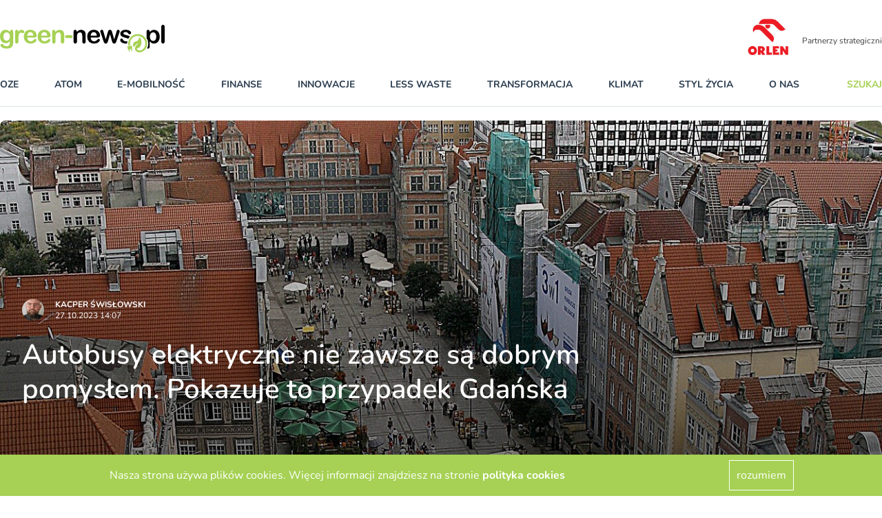

--- FILE ---
content_type: application/javascript; charset=utf-8
request_url: https://cdn.skypack.dev/-/swiper@v6.7.5-ADJFq0c1fmxOnUZR0Gx9/dist=es2019,mode=imports/unoptimized/esm/components/scrollbar/scrollbar.js
body_size: 1779
content:
function _extends() {
  _extends = Object.assign || function(target) {
    for (var i = 1; i < arguments.length; i++) {
      var source = arguments[i];
      for (var key in source) {
        if (Object.prototype.hasOwnProperty.call(source, key)) {
          target[key] = source[key];
        }
      }
    }
    return target;
  };
  return _extends.apply(this, arguments);
}
import {getDocument} from "/-/ssr-window@v3.0.0-BOvVs2ucWbbHJuL0K9w6/dist=es2019,mode=imports/optimized/ssr-window.js";
import $ from "../../../../unoptimized/esm/utils/dom.js";
import {extend, nextTick, bindModuleMethods, createElementIfNotDefined} from "../../../../unoptimized/esm/utils/utils.js";
var Scrollbar = {
  setTranslate: function setTranslate() {
    var swiper = this;
    if (!swiper.params.scrollbar.el || !swiper.scrollbar.el)
      return;
    var scrollbar = swiper.scrollbar, rtl = swiper.rtlTranslate, progress = swiper.progress;
    var dragSize = scrollbar.dragSize, trackSize = scrollbar.trackSize, $dragEl = scrollbar.$dragEl, $el = scrollbar.$el;
    var params = swiper.params.scrollbar;
    var newSize = dragSize;
    var newPos = (trackSize - dragSize) * progress;
    if (rtl) {
      newPos = -newPos;
      if (newPos > 0) {
        newSize = dragSize - newPos;
        newPos = 0;
      } else if (-newPos + dragSize > trackSize) {
        newSize = trackSize + newPos;
      }
    } else if (newPos < 0) {
      newSize = dragSize + newPos;
      newPos = 0;
    } else if (newPos + dragSize > trackSize) {
      newSize = trackSize - newPos;
    }
    if (swiper.isHorizontal()) {
      $dragEl.transform("translate3d(" + newPos + "px, 0, 0)");
      $dragEl[0].style.width = newSize + "px";
    } else {
      $dragEl.transform("translate3d(0px, " + newPos + "px, 0)");
      $dragEl[0].style.height = newSize + "px";
    }
    if (params.hide) {
      clearTimeout(swiper.scrollbar.timeout);
      $el[0].style.opacity = 1;
      swiper.scrollbar.timeout = setTimeout(function() {
        $el[0].style.opacity = 0;
        $el.transition(400);
      }, 1e3);
    }
  },
  setTransition: function setTransition(duration) {
    var swiper = this;
    if (!swiper.params.scrollbar.el || !swiper.scrollbar.el)
      return;
    swiper.scrollbar.$dragEl.transition(duration);
  },
  updateSize: function updateSize() {
    var swiper = this;
    if (!swiper.params.scrollbar.el || !swiper.scrollbar.el)
      return;
    var scrollbar = swiper.scrollbar;
    var $dragEl = scrollbar.$dragEl, $el = scrollbar.$el;
    $dragEl[0].style.width = "";
    $dragEl[0].style.height = "";
    var trackSize = swiper.isHorizontal() ? $el[0].offsetWidth : $el[0].offsetHeight;
    var divider = swiper.size / swiper.virtualSize;
    var moveDivider = divider * (trackSize / swiper.size);
    var dragSize;
    if (swiper.params.scrollbar.dragSize === "auto") {
      dragSize = trackSize * divider;
    } else {
      dragSize = parseInt(swiper.params.scrollbar.dragSize, 10);
    }
    if (swiper.isHorizontal()) {
      $dragEl[0].style.width = dragSize + "px";
    } else {
      $dragEl[0].style.height = dragSize + "px";
    }
    if (divider >= 1) {
      $el[0].style.display = "none";
    } else {
      $el[0].style.display = "";
    }
    if (swiper.params.scrollbar.hide) {
      $el[0].style.opacity = 0;
    }
    extend(scrollbar, {
      trackSize,
      divider,
      moveDivider,
      dragSize
    });
    if (swiper.params.watchOverflow && swiper.enabled) {
      scrollbar.$el[swiper.isLocked ? "addClass" : "removeClass"](swiper.params.scrollbar.lockClass);
    }
  },
  getPointerPosition: function getPointerPosition(e) {
    var swiper = this;
    if (swiper.isHorizontal()) {
      return e.type === "touchstart" || e.type === "touchmove" ? e.targetTouches[0].clientX : e.clientX;
    }
    return e.type === "touchstart" || e.type === "touchmove" ? e.targetTouches[0].clientY : e.clientY;
  },
  setDragPosition: function setDragPosition(e) {
    var swiper = this;
    var scrollbar = swiper.scrollbar, rtl = swiper.rtlTranslate;
    var $el = scrollbar.$el, dragSize = scrollbar.dragSize, trackSize = scrollbar.trackSize, dragStartPos = scrollbar.dragStartPos;
    var positionRatio;
    positionRatio = (scrollbar.getPointerPosition(e) - $el.offset()[swiper.isHorizontal() ? "left" : "top"] - (dragStartPos !== null ? dragStartPos : dragSize / 2)) / (trackSize - dragSize);
    positionRatio = Math.max(Math.min(positionRatio, 1), 0);
    if (rtl) {
      positionRatio = 1 - positionRatio;
    }
    var position = swiper.minTranslate() + (swiper.maxTranslate() - swiper.minTranslate()) * positionRatio;
    swiper.updateProgress(position);
    swiper.setTranslate(position);
    swiper.updateActiveIndex();
    swiper.updateSlidesClasses();
  },
  onDragStart: function onDragStart(e) {
    var swiper = this;
    var params = swiper.params.scrollbar;
    var scrollbar = swiper.scrollbar, $wrapperEl = swiper.$wrapperEl;
    var $el = scrollbar.$el, $dragEl = scrollbar.$dragEl;
    swiper.scrollbar.isTouched = true;
    swiper.scrollbar.dragStartPos = e.target === $dragEl[0] || e.target === $dragEl ? scrollbar.getPointerPosition(e) - e.target.getBoundingClientRect()[swiper.isHorizontal() ? "left" : "top"] : null;
    e.preventDefault();
    e.stopPropagation();
    $wrapperEl.transition(100);
    $dragEl.transition(100);
    scrollbar.setDragPosition(e);
    clearTimeout(swiper.scrollbar.dragTimeout);
    $el.transition(0);
    if (params.hide) {
      $el.css("opacity", 1);
    }
    if (swiper.params.cssMode) {
      swiper.$wrapperEl.css("scroll-snap-type", "none");
    }
    swiper.emit("scrollbarDragStart", e);
  },
  onDragMove: function onDragMove(e) {
    var swiper = this;
    var scrollbar = swiper.scrollbar, $wrapperEl = swiper.$wrapperEl;
    var $el = scrollbar.$el, $dragEl = scrollbar.$dragEl;
    if (!swiper.scrollbar.isTouched)
      return;
    if (e.preventDefault)
      e.preventDefault();
    else
      e.returnValue = false;
    scrollbar.setDragPosition(e);
    $wrapperEl.transition(0);
    $el.transition(0);
    $dragEl.transition(0);
    swiper.emit("scrollbarDragMove", e);
  },
  onDragEnd: function onDragEnd(e) {
    var swiper = this;
    var params = swiper.params.scrollbar;
    var scrollbar = swiper.scrollbar, $wrapperEl = swiper.$wrapperEl;
    var $el = scrollbar.$el;
    if (!swiper.scrollbar.isTouched)
      return;
    swiper.scrollbar.isTouched = false;
    if (swiper.params.cssMode) {
      swiper.$wrapperEl.css("scroll-snap-type", "");
      $wrapperEl.transition("");
    }
    if (params.hide) {
      clearTimeout(swiper.scrollbar.dragTimeout);
      swiper.scrollbar.dragTimeout = nextTick(function() {
        $el.css("opacity", 0);
        $el.transition(400);
      }, 1e3);
    }
    swiper.emit("scrollbarDragEnd", e);
    if (params.snapOnRelease) {
      swiper.slideToClosest();
    }
  },
  enableDraggable: function enableDraggable() {
    var swiper = this;
    if (!swiper.params.scrollbar.el)
      return;
    var document = getDocument();
    var scrollbar = swiper.scrollbar, touchEventsTouch = swiper.touchEventsTouch, touchEventsDesktop = swiper.touchEventsDesktop, params = swiper.params, support = swiper.support;
    var $el = scrollbar.$el;
    var target = $el[0];
    var activeListener = support.passiveListener && params.passiveListeners ? {
      passive: false,
      capture: false
    } : false;
    var passiveListener = support.passiveListener && params.passiveListeners ? {
      passive: true,
      capture: false
    } : false;
    if (!target)
      return;
    if (!support.touch) {
      target.addEventListener(touchEventsDesktop.start, swiper.scrollbar.onDragStart, activeListener);
      document.addEventListener(touchEventsDesktop.move, swiper.scrollbar.onDragMove, activeListener);
      document.addEventListener(touchEventsDesktop.end, swiper.scrollbar.onDragEnd, passiveListener);
    } else {
      target.addEventListener(touchEventsTouch.start, swiper.scrollbar.onDragStart, activeListener);
      target.addEventListener(touchEventsTouch.move, swiper.scrollbar.onDragMove, activeListener);
      target.addEventListener(touchEventsTouch.end, swiper.scrollbar.onDragEnd, passiveListener);
    }
  },
  disableDraggable: function disableDraggable() {
    var swiper = this;
    if (!swiper.params.scrollbar.el)
      return;
    var document = getDocument();
    var scrollbar = swiper.scrollbar, touchEventsTouch = swiper.touchEventsTouch, touchEventsDesktop = swiper.touchEventsDesktop, params = swiper.params, support = swiper.support;
    var $el = scrollbar.$el;
    var target = $el[0];
    var activeListener = support.passiveListener && params.passiveListeners ? {
      passive: false,
      capture: false
    } : false;
    var passiveListener = support.passiveListener && params.passiveListeners ? {
      passive: true,
      capture: false
    } : false;
    if (!target)
      return;
    if (!support.touch) {
      target.removeEventListener(touchEventsDesktop.start, swiper.scrollbar.onDragStart, activeListener);
      document.removeEventListener(touchEventsDesktop.move, swiper.scrollbar.onDragMove, activeListener);
      document.removeEventListener(touchEventsDesktop.end, swiper.scrollbar.onDragEnd, passiveListener);
    } else {
      target.removeEventListener(touchEventsTouch.start, swiper.scrollbar.onDragStart, activeListener);
      target.removeEventListener(touchEventsTouch.move, swiper.scrollbar.onDragMove, activeListener);
      target.removeEventListener(touchEventsTouch.end, swiper.scrollbar.onDragEnd, passiveListener);
    }
  },
  init: function init() {
    var swiper = this;
    var scrollbar = swiper.scrollbar, $swiperEl = swiper.$el;
    swiper.params.scrollbar = createElementIfNotDefined($swiperEl, swiper.params.scrollbar, swiper.params.createElements, {
      el: "swiper-scrollbar"
    });
    var params = swiper.params.scrollbar;
    if (!params.el)
      return;
    var $el = $(params.el);
    if (swiper.params.uniqueNavElements && typeof params.el === "string" && $el.length > 1 && $swiperEl.find(params.el).length === 1) {
      $el = $swiperEl.find(params.el);
    }
    var $dragEl = $el.find("." + swiper.params.scrollbar.dragClass);
    if ($dragEl.length === 0) {
      $dragEl = $('<div class="' + swiper.params.scrollbar.dragClass + '"></div>');
      $el.append($dragEl);
    }
    extend(scrollbar, {
      $el,
      el: $el[0],
      $dragEl,
      dragEl: $dragEl[0]
    });
    if (params.draggable) {
      scrollbar.enableDraggable();
    }
    if ($el) {
      $el[swiper.enabled ? "removeClass" : "addClass"](swiper.params.scrollbar.lockClass);
    }
  },
  destroy: function destroy() {
    var swiper = this;
    swiper.scrollbar.disableDraggable();
  }
};
export default {
  name: "scrollbar",
  params: {
    scrollbar: {
      el: null,
      dragSize: "auto",
      hide: false,
      draggable: false,
      snapOnRelease: true,
      lockClass: "swiper-scrollbar-lock",
      dragClass: "swiper-scrollbar-drag"
    }
  },
  create: function create() {
    var swiper = this;
    bindModuleMethods(swiper, {
      scrollbar: _extends({
        isTouched: false,
        timeout: null,
        dragTimeout: null
      }, Scrollbar)
    });
  },
  on: {
    init: function init2(swiper) {
      swiper.scrollbar.init();
      swiper.scrollbar.updateSize();
      swiper.scrollbar.setTranslate();
    },
    update: function update(swiper) {
      swiper.scrollbar.updateSize();
    },
    resize: function resize(swiper) {
      swiper.scrollbar.updateSize();
    },
    observerUpdate: function observerUpdate(swiper) {
      swiper.scrollbar.updateSize();
    },
    setTranslate: function setTranslate2(swiper) {
      swiper.scrollbar.setTranslate();
    },
    setTransition: function setTransition2(swiper, duration) {
      swiper.scrollbar.setTransition(duration);
    },
    "enable disable": function enableDisable(swiper) {
      var $el = swiper.scrollbar.$el;
      if ($el) {
        $el[swiper.enabled ? "removeClass" : "addClass"](swiper.params.scrollbar.lockClass);
      }
    },
    destroy: function destroy2(swiper) {
      swiper.scrollbar.destroy();
    }
  }
};
